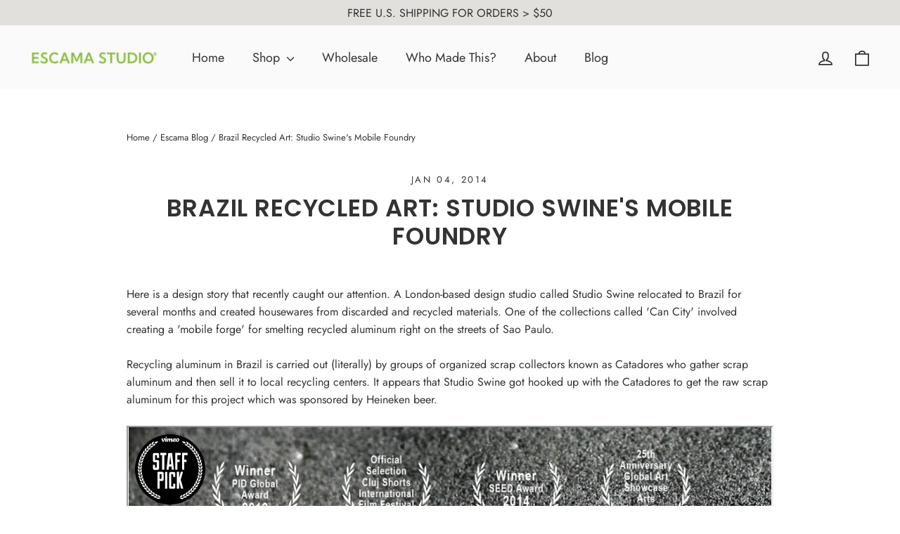

--- FILE ---
content_type: text/html; charset=UTF-8
request_url: https://player.vimeo.com/video/76584800
body_size: 7128
content:
<!DOCTYPE html>
<html lang="en">
<head>
  <meta charset="utf-8">
  <meta name="viewport" content="width=device-width,initial-scale=1,user-scalable=yes">
  
  <link rel="canonical" href="https://player.vimeo.com/video/76584800">
  <meta name="googlebot" content="noindex,indexifembedded">
  
  
  <title>Can City on Vimeo</title>
  <style>
      body, html, .player, .fallback {
          overflow: hidden;
          width: 100%;
          height: 100%;
          margin: 0;
          padding: 0;
      }
      .fallback {
          
              background-color: transparent;
          
      }
      .player.loading { opacity: 0; }
      .fallback iframe {
          position: fixed;
          left: 0;
          top: 0;
          width: 100%;
          height: 100%;
      }
  </style>
  <link rel="modulepreload" href="https://f.vimeocdn.com/p/4.46.25/js/player.module.js" crossorigin="anonymous">
  <link rel="modulepreload" href="https://f.vimeocdn.com/p/4.46.25/js/vendor.module.js" crossorigin="anonymous">
  <link rel="preload" href="https://f.vimeocdn.com/p/4.46.25/css/player.css" as="style">
</head>

<body>


<div class="vp-placeholder">
    <style>
        .vp-placeholder,
        .vp-placeholder-thumb,
        .vp-placeholder-thumb::before,
        .vp-placeholder-thumb::after {
            position: absolute;
            top: 0;
            bottom: 0;
            left: 0;
            right: 0;
        }
        .vp-placeholder {
            visibility: hidden;
            width: 100%;
            max-height: 100%;
            height: calc(720 / 1280 * 100vw);
            max-width: calc(1280 / 720 * 100vh);
            margin: auto;
        }
        .vp-placeholder-carousel {
            display: none;
            background-color: #000;
            position: absolute;
            left: 0;
            right: 0;
            bottom: -60px;
            height: 60px;
        }
    </style>

    

    
        <style>
            .vp-placeholder-thumb {
                overflow: hidden;
                width: 100%;
                max-height: 100%;
                margin: auto;
            }
            .vp-placeholder-thumb::before,
            .vp-placeholder-thumb::after {
                content: "";
                display: block;
                filter: blur(7px);
                margin: 0;
                background: url(https://i.vimeocdn.com/video/532558411-807616ba9c47b2df2775a7d7ceb86fbfbbe9f2a81f6a1e3e5b5fc9bd22f07725-d?mw=80&q=85) 50% 50% / contain no-repeat;
            }
            .vp-placeholder-thumb::before {
                 
                margin: -30px;
            }
        </style>
    

    <div class="vp-placeholder-thumb"></div>
    <div class="vp-placeholder-carousel"></div>
    <script>function placeholderInit(t,h,d,s,n,o){var i=t.querySelector(".vp-placeholder"),v=t.querySelector(".vp-placeholder-thumb");if(h){var p=function(){try{return window.self!==window.top}catch(a){return!0}}(),w=200,y=415,r=60;if(!p&&window.innerWidth>=w&&window.innerWidth<y){i.style.bottom=r+"px",i.style.maxHeight="calc(100vh - "+r+"px)",i.style.maxWidth="calc("+n+" / "+o+" * (100vh - "+r+"px))";var f=t.querySelector(".vp-placeholder-carousel");f.style.display="block"}}if(d){var e=new Image;e.onload=function(){var a=n/o,c=e.width/e.height;if(c<=.95*a||c>=1.05*a){var l=i.getBoundingClientRect(),g=l.right-l.left,b=l.bottom-l.top,m=window.innerWidth/g*100,x=window.innerHeight/b*100;v.style.height="calc("+e.height+" / "+e.width+" * "+m+"vw)",v.style.maxWidth="calc("+e.width+" / "+e.height+" * "+x+"vh)"}i.style.visibility="visible"},e.src=s}else i.style.visibility="visible"}
</script>
    <script>placeholderInit(document,  false ,  true , "https://i.vimeocdn.com/video/532558411-807616ba9c47b2df2775a7d7ceb86fbfbbe9f2a81f6a1e3e5b5fc9bd22f07725-d?mw=80\u0026q=85",  1280 ,  720 );</script>
</div>

<div id="player" class="player"></div>
<script>window.playerConfig = {"cdn_url":"https://f.vimeocdn.com","vimeo_api_url":"api.vimeo.com","request":{"files":{"dash":{"cdns":{"akfire_interconnect_quic":{"avc_url":"https://vod-adaptive-ak.vimeocdn.com/exp=1768850367~acl=%2F4f09f711-ca30-46ff-8b30-526fde05555d%2Fpsid%3D6777e0335a21d69f7a57a28b8e84f0926c3e3bdec056bf76c8fa07c6f94d01f8%2F%2A~hmac=25f8b3b2272b6826886da0d4c778389ff962124cef5cfc6d29a69a49fef51eb8/4f09f711-ca30-46ff-8b30-526fde05555d/psid=6777e0335a21d69f7a57a28b8e84f0926c3e3bdec056bf76c8fa07c6f94d01f8/v2/playlist/av/primary/playlist.json?omit=av1-hevc\u0026pathsig=8c953e4f~AxYYuV3B3FClsV_WuDcgov3LRrc1usKl10Gdpq70VY8\u0026r=dXM%3D\u0026rh=39v2z9","origin":"gcs","url":"https://vod-adaptive-ak.vimeocdn.com/exp=1768850367~acl=%2F4f09f711-ca30-46ff-8b30-526fde05555d%2Fpsid%3D6777e0335a21d69f7a57a28b8e84f0926c3e3bdec056bf76c8fa07c6f94d01f8%2F%2A~hmac=25f8b3b2272b6826886da0d4c778389ff962124cef5cfc6d29a69a49fef51eb8/4f09f711-ca30-46ff-8b30-526fde05555d/psid=6777e0335a21d69f7a57a28b8e84f0926c3e3bdec056bf76c8fa07c6f94d01f8/v2/playlist/av/primary/playlist.json?pathsig=8c953e4f~AxYYuV3B3FClsV_WuDcgov3LRrc1usKl10Gdpq70VY8\u0026r=dXM%3D\u0026rh=39v2z9"},"fastly_skyfire":{"avc_url":"https://skyfire.vimeocdn.com/1768850367-0x3d60e87c5e43c28d6374a0bb6aeea01b41152b97/4f09f711-ca30-46ff-8b30-526fde05555d/psid=6777e0335a21d69f7a57a28b8e84f0926c3e3bdec056bf76c8fa07c6f94d01f8/v2/playlist/av/primary/playlist.json?omit=av1-hevc\u0026pathsig=8c953e4f~AxYYuV3B3FClsV_WuDcgov3LRrc1usKl10Gdpq70VY8\u0026r=dXM%3D\u0026rh=39v2z9","origin":"gcs","url":"https://skyfire.vimeocdn.com/1768850367-0x3d60e87c5e43c28d6374a0bb6aeea01b41152b97/4f09f711-ca30-46ff-8b30-526fde05555d/psid=6777e0335a21d69f7a57a28b8e84f0926c3e3bdec056bf76c8fa07c6f94d01f8/v2/playlist/av/primary/playlist.json?pathsig=8c953e4f~AxYYuV3B3FClsV_WuDcgov3LRrc1usKl10Gdpq70VY8\u0026r=dXM%3D\u0026rh=39v2z9"}},"default_cdn":"akfire_interconnect_quic","separate_av":true,"streams":[{"profile":"107","id":"65099414-9d16-4812-b461-b36f1c41992b","fps":25,"quality":"360p"},{"profile":"113","id":"7d92a7e8-160c-4726-a330-5b2ceafb334f","fps":25,"quality":"720p"},{"profile":"116","id":"12667e1c-72e9-4749-8c25-336dac37c019","fps":25,"quality":"240p"}],"streams_avc":[{"profile":"107","id":"65099414-9d16-4812-b461-b36f1c41992b","fps":25,"quality":"360p"},{"profile":"113","id":"7d92a7e8-160c-4726-a330-5b2ceafb334f","fps":25,"quality":"720p"},{"profile":"116","id":"12667e1c-72e9-4749-8c25-336dac37c019","fps":25,"quality":"240p"}]},"hls":{"cdns":{"akfire_interconnect_quic":{"avc_url":"https://vod-adaptive-ak.vimeocdn.com/exp=1768850367~acl=%2F4f09f711-ca30-46ff-8b30-526fde05555d%2Fpsid%3D6777e0335a21d69f7a57a28b8e84f0926c3e3bdec056bf76c8fa07c6f94d01f8%2F%2A~hmac=25f8b3b2272b6826886da0d4c778389ff962124cef5cfc6d29a69a49fef51eb8/4f09f711-ca30-46ff-8b30-526fde05555d/psid=6777e0335a21d69f7a57a28b8e84f0926c3e3bdec056bf76c8fa07c6f94d01f8/v2/playlist/av/primary/playlist.m3u8?omit=av1-hevc-opus\u0026pathsig=8c953e4f~zjymGClirVx7DdUmVBPPBFni64CVPjoN2LwkzP2Z0hA\u0026r=dXM%3D\u0026rh=39v2z9\u0026sf=fmp4","origin":"gcs","url":"https://vod-adaptive-ak.vimeocdn.com/exp=1768850367~acl=%2F4f09f711-ca30-46ff-8b30-526fde05555d%2Fpsid%3D6777e0335a21d69f7a57a28b8e84f0926c3e3bdec056bf76c8fa07c6f94d01f8%2F%2A~hmac=25f8b3b2272b6826886da0d4c778389ff962124cef5cfc6d29a69a49fef51eb8/4f09f711-ca30-46ff-8b30-526fde05555d/psid=6777e0335a21d69f7a57a28b8e84f0926c3e3bdec056bf76c8fa07c6f94d01f8/v2/playlist/av/primary/playlist.m3u8?omit=opus\u0026pathsig=8c953e4f~zjymGClirVx7DdUmVBPPBFni64CVPjoN2LwkzP2Z0hA\u0026r=dXM%3D\u0026rh=39v2z9\u0026sf=fmp4"},"fastly_skyfire":{"avc_url":"https://skyfire.vimeocdn.com/1768850367-0x3d60e87c5e43c28d6374a0bb6aeea01b41152b97/4f09f711-ca30-46ff-8b30-526fde05555d/psid=6777e0335a21d69f7a57a28b8e84f0926c3e3bdec056bf76c8fa07c6f94d01f8/v2/playlist/av/primary/playlist.m3u8?omit=av1-hevc-opus\u0026pathsig=8c953e4f~zjymGClirVx7DdUmVBPPBFni64CVPjoN2LwkzP2Z0hA\u0026r=dXM%3D\u0026rh=39v2z9\u0026sf=fmp4","origin":"gcs","url":"https://skyfire.vimeocdn.com/1768850367-0x3d60e87c5e43c28d6374a0bb6aeea01b41152b97/4f09f711-ca30-46ff-8b30-526fde05555d/psid=6777e0335a21d69f7a57a28b8e84f0926c3e3bdec056bf76c8fa07c6f94d01f8/v2/playlist/av/primary/playlist.m3u8?omit=opus\u0026pathsig=8c953e4f~zjymGClirVx7DdUmVBPPBFni64CVPjoN2LwkzP2Z0hA\u0026r=dXM%3D\u0026rh=39v2z9\u0026sf=fmp4"}},"default_cdn":"akfire_interconnect_quic","separate_av":true},"progressive":[{"profile":"107","width":640,"height":360,"mime":"video/mp4","fps":25,"url":"https://vod-progressive-ak.vimeocdn.com/exp=1768850367~acl=%2Fvimeo-transcode-storage-prod-us-west1-h264-540p%2F01%2F316%2F3%2F76584800%2F200411978.mp4~hmac=56af75007104ea10d97d6bdf48eda57bf1073d2f0fa778b650a1aad72a7a7f23/vimeo-transcode-storage-prod-us-west1-h264-540p/01/316/3/76584800/200411978.mp4","cdn":"akamai_interconnect","quality":"360p","id":"65099414-9d16-4812-b461-b36f1c41992b","origin":"gcs"},{"profile":"113","width":1280,"height":720,"mime":"video/mp4","fps":25,"url":"https://vod-progressive-ak.vimeocdn.com/exp=1768850367~acl=%2Fvimeo-transcode-storage-prod-us-east1-h264-720p%2F01%2F316%2F3%2F76584800%2F200411980.mp4~hmac=b2c57abd9825f2860f7fcf4b153ed2513c710131b8c28c64713b87f7e4b0b443/vimeo-transcode-storage-prod-us-east1-h264-720p/01/316/3/76584800/200411980.mp4","cdn":"akamai_interconnect","quality":"720p","id":"7d92a7e8-160c-4726-a330-5b2ceafb334f","origin":"gcs"},{"profile":"116","width":480,"height":270,"mime":"video/mp4","fps":25,"url":"https://vod-progressive-ak.vimeocdn.com/exp=1768850367~acl=%2Fvimeo-transcode-storage-prod-us-central1-h264-360p%2F01%2F316%2F3%2F76584800%2F201848590.mp4~hmac=938c33893c8e51e4ab78ec1c05aecc3976198483b2607a5dbdd97dc42bfbd72e/vimeo-transcode-storage-prod-us-central1-h264-360p/01/316/3/76584800/201848590.mp4","cdn":"akamai_interconnect","quality":"240p","id":"12667e1c-72e9-4749-8c25-336dac37c019","origin":"gcs"}]},"file_codecs":{"av1":[],"avc":["65099414-9d16-4812-b461-b36f1c41992b","7d92a7e8-160c-4726-a330-5b2ceafb334f","12667e1c-72e9-4749-8c25-336dac37c019"],"hevc":{"dvh1":[],"hdr":[],"sdr":[]}},"lang":"en","referrer":"https://www.escamastudio.com/blogs/news/11054197-brazil-recycled-art-studio-swines-mobile-foundry","cookie_domain":".vimeo.com","signature":"df7dfa13f1fb87bd2efdf9f05a296176","timestamp":1768846767,"expires":3600,"thumb_preview":{"url":"https://videoapi-sprites.vimeocdn.com/video-sprites/image/07296b29-8820-4cb7-9335-39c21838b1fe.0.jpeg?ClientID=sulu\u0026Expires=1768849282\u0026Signature=4e58c5937c16fc0d1a32c59809f81fe4531b655e","height":2880,"width":4260,"frame_height":240,"frame_width":426,"columns":10,"frames":120},"currency":"USD","session":"83c3eceb1e2735e43848b7c3f5017a95dcc3f4831768846767","cookie":{"volume":1,"quality":null,"hd":0,"captions":null,"transcript":null,"captions_styles":{"color":null,"fontSize":null,"fontFamily":null,"fontOpacity":null,"bgOpacity":null,"windowColor":null,"windowOpacity":null,"bgColor":null,"edgeStyle":null},"audio_language":null,"audio_kind":null,"qoe_survey_vote":0},"build":{"backend":"31e9776","js":"4.46.25"},"urls":{"js":"https://f.vimeocdn.com/p/4.46.25/js/player.js","js_base":"https://f.vimeocdn.com/p/4.46.25/js","js_module":"https://f.vimeocdn.com/p/4.46.25/js/player.module.js","js_vendor_module":"https://f.vimeocdn.com/p/4.46.25/js/vendor.module.js","locales_js":{"de-DE":"https://f.vimeocdn.com/p/4.46.25/js/player.de-DE.js","en":"https://f.vimeocdn.com/p/4.46.25/js/player.js","es":"https://f.vimeocdn.com/p/4.46.25/js/player.es.js","fr-FR":"https://f.vimeocdn.com/p/4.46.25/js/player.fr-FR.js","ja-JP":"https://f.vimeocdn.com/p/4.46.25/js/player.ja-JP.js","ko-KR":"https://f.vimeocdn.com/p/4.46.25/js/player.ko-KR.js","pt-BR":"https://f.vimeocdn.com/p/4.46.25/js/player.pt-BR.js","zh-CN":"https://f.vimeocdn.com/p/4.46.25/js/player.zh-CN.js"},"ambisonics_js":"https://f.vimeocdn.com/p/external/ambisonics.min.js","barebone_js":"https://f.vimeocdn.com/p/4.46.25/js/barebone.js","chromeless_js":"https://f.vimeocdn.com/p/4.46.25/js/chromeless.js","three_js":"https://f.vimeocdn.com/p/external/three.rvimeo.min.js","vuid_js":"https://f.vimeocdn.com/js_opt/modules/utils/vuid.min.js","hive_sdk":"https://f.vimeocdn.com/p/external/hive-sdk.js","hive_interceptor":"https://f.vimeocdn.com/p/external/hive-interceptor.js","proxy":"https://player.vimeo.com/static/proxy.html","css":"https://f.vimeocdn.com/p/4.46.25/css/player.css","chromeless_css":"https://f.vimeocdn.com/p/4.46.25/css/chromeless.css","fresnel":"https://arclight.vimeo.com/add/player-stats","player_telemetry_url":"https://arclight.vimeo.com/player-events","telemetry_base":"https://lensflare.vimeo.com"},"flags":{"plays":1,"dnt":0,"autohide_controls":0,"preload_video":"metadata_on_hover","qoe_survey_forced":0,"ai_widget":0,"ecdn_delta_updates":0,"disable_mms":0,"check_clip_skipping_forward":0},"country":"US","client":{"ip":"18.219.180.148"},"ab_tests":{"cross_origin_texttracks":{"group":"variant","track":false,"data":null}},"atid":"1373869694.1768846767","ai_widget_signature":"8f7231d25453cdc1d68c20ddc4e7b9aa180ecac50f5bc98a1f6829b3ce0efcf9_1768850367","config_refresh_url":"https://player.vimeo.com/video/76584800/config/request?atid=1373869694.1768846767\u0026expires=3600\u0026referrer=https%3A%2F%2Fwww.escamastudio.com%2Fblogs%2Fnews%2F11054197-brazil-recycled-art-studio-swines-mobile-foundry\u0026session=83c3eceb1e2735e43848b7c3f5017a95dcc3f4831768846767\u0026signature=df7dfa13f1fb87bd2efdf9f05a296176\u0026time=1768846767\u0026v=1"},"player_url":"player.vimeo.com","video":{"id":76584800,"title":"Can City","width":1280,"height":720,"duration":233,"url":"https://vimeo.com/76584800","share_url":"https://vimeo.com/76584800","embed_code":"\u003ciframe title=\"vimeo-player\" src=\"https://player.vimeo.com/video/76584800?h=5546a3f4d9\" width=\"640\" height=\"360\" frameborder=\"0\" referrerpolicy=\"strict-origin-when-cross-origin\" allow=\"autoplay; fullscreen; picture-in-picture; clipboard-write; encrypted-media; web-share\"   allowfullscreen\u003e\u003c/iframe\u003e","default_to_hd":0,"privacy":"anybody","embed_permission":"public","thumbnail_url":"https://i.vimeocdn.com/video/532558411-807616ba9c47b2df2775a7d7ceb86fbfbbe9f2a81f6a1e3e5b5fc9bd22f07725-d","owner":{"id":16138156,"name":"Studio Swine","img":"https://i.vimeocdn.com/portrait/8993003_60x60?sig=ff014648ae0dbdae1bb106b43b88ce029451ffc70e17477f060905fd467f1ae2\u0026v=1\u0026region=us","img_2x":"https://i.vimeocdn.com/portrait/8993003_60x60?sig=ff014648ae0dbdae1bb106b43b88ce029451ffc70e17477f060905fd467f1ae2\u0026v=1\u0026region=us","url":"https://vimeo.com/studioswine","account_type":"plus"},"spatial":0,"live_event":null,"version":{"current":null,"available":[{"id":684483496,"file_id":200407146,"is_current":true}]},"unlisted_hash":null,"rating":{"id":3},"fps":25,"channel_layout":"stereo","ai":0,"locale":""},"user":{"id":0,"team_id":0,"team_origin_user_id":0,"account_type":"none","liked":0,"watch_later":0,"owner":0,"mod":0,"logged_in":0,"private_mode_enabled":0,"vimeo_api_client_token":"eyJhbGciOiJIUzI1NiIsInR5cCI6IkpXVCJ9.eyJzZXNzaW9uX2lkIjoiODNjM2VjZWIxZTI3MzVlNDM4NDhiN2MzZjUwMTdhOTVkY2MzZjQ4MzE3Njg4NDY3NjciLCJleHAiOjE3Njg4NTAzNjcsImFwcF9pZCI6MTE4MzU5LCJzY29wZXMiOiJwdWJsaWMgc3RhdHMifQ.CdnWryjdetB7l1P2MBEe8eF_w2dsIkKrbQTP2MGp0cE"},"view":1,"vimeo_url":"vimeo.com","embed":{"audio_track":"","autoplay":0,"autopause":1,"dnt":0,"editor":0,"keyboard":1,"log_plays":1,"loop":1,"muted":0,"on_site":0,"texttrack":"","transparent":1,"outro":"beginning","playsinline":1,"quality":null,"player_id":"","api":null,"app_id":"","color":"000000","color_one":"000000","color_two":"000000","color_three":"ffffff","color_four":"000000","context":"embed.main","settings":{"auto_pip":1,"badge":{"id":1,"height":100,"width":100,"img":"https://f.vimeocdn.com/p/images/badges/1.png","img_2x":"https://f.vimeocdn.com/p/images/badges/1@2x.png","link":"https://vimeo.com/channels/staffpicks/","svg":"https://f.vimeocdn.com/p/images/badges/1.svg","margin":"10px 10px 0 10px","name":"Vimeo Staff Pick"},"byline":0,"collections":0,"color":0,"force_color_one":0,"force_color_two":0,"force_color_three":0,"force_color_four":0,"embed":0,"fullscreen":1,"like":0,"logo":0,"playbar":0,"portrait":0,"pip":1,"share":0,"spatial_compass":0,"spatial_label":0,"speed":0,"title":0,"volume":0,"watch_later":0,"watch_full_video":1,"controls":1,"airplay":1,"audio_tracks":1,"chapters":1,"chromecast":1,"cc":1,"transcript":1,"quality":0,"play_button_position":0,"ask_ai":0,"skipping_forward":1,"debug_payload_collection_policy":"default"},"create_interactive":{"has_create_interactive":false,"viddata_url":""},"min_quality":null,"max_quality":null,"initial_quality":null,"prefer_mms":1}}</script>
<script>const fullscreenSupported="exitFullscreen"in document||"webkitExitFullscreen"in document||"webkitCancelFullScreen"in document||"mozCancelFullScreen"in document||"msExitFullscreen"in document||"webkitEnterFullScreen"in document.createElement("video");var isIE=checkIE(window.navigator.userAgent),incompatibleBrowser=!fullscreenSupported||isIE;window.noModuleLoading=!1,window.dynamicImportSupported=!1,window.cssLayersSupported=typeof CSSLayerBlockRule<"u",window.isInIFrame=function(){try{return window.self!==window.top}catch(e){return!0}}(),!window.isInIFrame&&/twitter/i.test(navigator.userAgent)&&window.playerConfig.video.url&&(window.location=window.playerConfig.video.url),window.playerConfig.request.lang&&document.documentElement.setAttribute("lang",window.playerConfig.request.lang),window.loadScript=function(e){var n=document.getElementsByTagName("script")[0];n&&n.parentNode?n.parentNode.insertBefore(e,n):document.head.appendChild(e)},window.loadVUID=function(){if(!window.playerConfig.request.flags.dnt&&!window.playerConfig.embed.dnt){window._vuid=[["pid",window.playerConfig.request.session]];var e=document.createElement("script");e.async=!0,e.src=window.playerConfig.request.urls.vuid_js,window.loadScript(e)}},window.loadCSS=function(e,n){var i={cssDone:!1,startTime:new Date().getTime(),link:e.createElement("link")};return i.link.rel="stylesheet",i.link.href=n,e.getElementsByTagName("head")[0].appendChild(i.link),i.link.onload=function(){i.cssDone=!0},i},window.loadLegacyJS=function(e,n){if(incompatibleBrowser){var i=e.querySelector(".vp-placeholder");i&&i.parentNode&&i.parentNode.removeChild(i);let a=`/video/${window.playerConfig.video.id}/fallback`;window.playerConfig.request.referrer&&(a+=`?referrer=${window.playerConfig.request.referrer}`),n.innerHTML=`<div class="fallback"><iframe title="unsupported message" src="${a}" frameborder="0"></iframe></div>`}else{n.className="player loading";var t=window.loadCSS(e,window.playerConfig.request.urls.css),r=e.createElement("script"),o=!1;r.src=window.playerConfig.request.urls.js,window.loadScript(r),r["onreadystatechange"in r?"onreadystatechange":"onload"]=function(){!o&&(!this.readyState||this.readyState==="loaded"||this.readyState==="complete")&&(o=!0,playerObject=new VimeoPlayer(n,window.playerConfig,t.cssDone||{link:t.link,startTime:t.startTime}))},window.loadVUID()}};function checkIE(e){e=e&&e.toLowerCase?e.toLowerCase():"";function n(r){return r=r.toLowerCase(),new RegExp(r).test(e);return browserRegEx}var i=n("msie")?parseFloat(e.replace(/^.*msie (\d+).*$/,"$1")):!1,t=n("trident")?parseFloat(e.replace(/^.*trident\/(\d+)\.(\d+).*$/,"$1.$2"))+4:!1;return i||t}
</script>
<script nomodule>
  window.noModuleLoading = true;
  var playerEl = document.getElementById('player');
  window.loadLegacyJS(document, playerEl);
</script>
<script type="module">try{import("").catch(()=>{})}catch(t){}window.dynamicImportSupported=!0;
</script>
<script type="module">if(!window.dynamicImportSupported||!window.cssLayersSupported){if(!window.noModuleLoading){window.noModuleLoading=!0;var playerEl=document.getElementById("player");window.loadLegacyJS(document,playerEl)}var moduleScriptLoader=document.getElementById("js-module-block");moduleScriptLoader&&moduleScriptLoader.parentElement.removeChild(moduleScriptLoader)}
</script>
<script type="module" id="js-module-block">if(!window.noModuleLoading&&window.dynamicImportSupported&&window.cssLayersSupported){const n=document.getElementById("player"),e=window.loadCSS(document,window.playerConfig.request.urls.css);import(window.playerConfig.request.urls.js_module).then(function(o){new o.VimeoPlayer(n,window.playerConfig,e.cssDone||{link:e.link,startTime:e.startTime}),window.loadVUID()}).catch(function(o){throw/TypeError:[A-z ]+import[A-z ]+module/gi.test(o)&&window.loadLegacyJS(document,n),o})}
</script>

<script type="application/ld+json">{"embedUrl":"https://player.vimeo.com/video/76584800?h=5546a3f4d9","thumbnailUrl":"https://i.vimeocdn.com/video/532558411-807616ba9c47b2df2775a7d7ceb86fbfbbe9f2a81f6a1e3e5b5fc9bd22f07725-d?f=webp","name":"Can City","description":"Short film about a mobile aluminium foundry casting stools from waste on the streets of São Paulo.\r\nwww.studioswine.com\r\n\r\nStudio Swine has made a collection of aluminium furniture from street materials of São Paulo. Using a mobile foundry to smelt aluminum cans using waste vegetable oil collected from local cafes as a fuel. Waste collectors known as Catadores mine the streets for materials to produce a furniture series with vernacular aesthetic, providing a portrait of the streets.\r\n\r\nThe Can Stools are made simply with sand casting technique using readily available construction sand from local building sites, and by casting an assemblage of objects found on the streets. The furnace and the tools are made with salvaged materials.\r\n\r\nCan City creates a system where Catadores (waste collectors) can use this free metal and free fuel to produce an endless range of individually crafted aluminum items.\r\n\r\nConcept \u0026 Design: Studio Swine\r\nDirector: Juriaan Booij\r\nProduction Assistant: Anya Teixeira\r\n\r\n'Can City' was made for Coletivo Amor de Madre Gallery, São Paulo. \r\nThe project was made possible with the generous support of Heineken.","duration":"PT233S","uploadDate":"2013-10-10T01:12:18-04:00","@context":"https://schema.org/","@type":"VideoObject"}</script>

</body>
</html>
